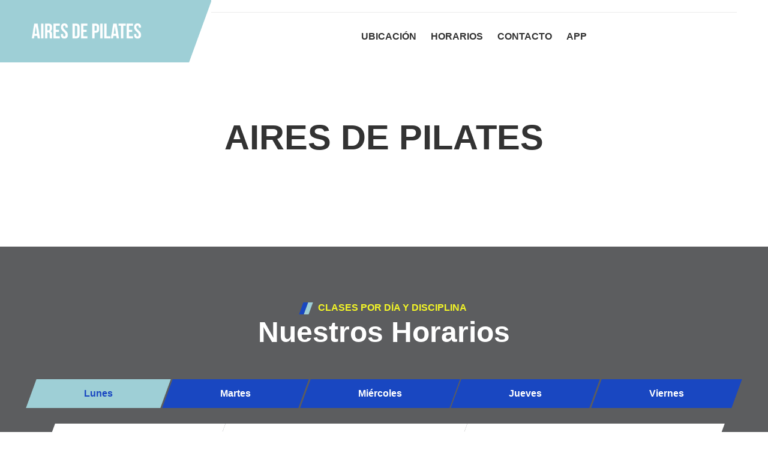

--- FILE ---
content_type: text/html;charset=UTF-8
request_url: https://www.crossfyapp.com/boxes/airesdepilates
body_size: 3841
content:
<!DOCTYPE html>

<html lang="es" xmlns="http://www.w3.org/1999/xhtml">
    <head>
    	<title>Aires de Pilates | Argentina</title>
        <base href="/boxes/airesdepilates" />
        <meta charset="UTF-8" />
        <meta name="description" content="Sitio de Aires de Pilates - Argentina. Conoce más de nuestra propuesta y ven a entrenar con nosotros! " />
        <meta content="app para gimnasios, app de gimnasios, software para crossfit, crossfit sofwtare, aplicacion para boxes, turnos para box, turnos para gimnasio, crossfy,software para gimnasios" name="keywords" />
        <meta content="crossfyapp.com" name="author" />
        <meta content="width=device-width, initial-scale=1, shrink-to-fit=no" name="viewport" />
        <meta property="og:title" content="Aires de Pilates." />
        <meta content="website" property="og:type" />
        <meta property="og:description" content="Sitio de Aires de Pilates Rosario." />
        <meta property="og:url" content="https://www.crossfyapp.com/boxes/airesdepilates" />
        <meta content="Crossfy" property="og:site_name" />
        <meta property="og:image" content="https://storage.googleapis.com/crossfyapp/Aires de Pilates/imagenesApp/logo-2132175848.png" />
        

        <link as="style" href="../vendor/luvfit-template/css/font-awesome/all.min.css" onload="this.onload = null;this.rel = 'stylesheet'" rel="preload" />
        <noscript></noscript><link href="../vendor/luvfit-template/css/font-awesome/all.min.css" rel="stylesheet" />

        <link as="style" href="../vendor/luvfit-template/css/flaticon/flaticon.css" onload="this.onload = null;this.rel = 'stylesheet'" rel="preload" />
        <noscript></noscript><link href="../vendor/luvfit-template/css/flaticon/flaticon.css" rel="stylesheet" />

        <link as="style" href="../vendor/luvfit-template/css/bootstrap/bootstrap.min.css" onload="this.onload = null;this.rel = 'stylesheet'" rel="preload" />
        <noscript></noscript><link href="../vendor/luvfit-template/css/bootstrap/bootstrap.min.css" rel="stylesheet" />

        <link as="style" href="../vendor/luvfit-template/css/style.css" onload="this.onload = null;this.rel = 'stylesheet'" rel="preload" />
        <noscript></noscript><link href="../vendor/luvfit-template/css/style.css" rel="stylesheet" />

        <!-- Google tag (gtag.js) -->
        <script>
            window.dataLayer = window.dataLayer || [];
            function gtag() {
                dataLayer.push(arguments);
            }
            gtag('js', new Date());

            gtag('config', 'G-7BXCQ693ZB');
        </script>

    </head> 

    <body>
        <div class="hidden" id="box-color-base" data-color="#9ecfd6"></div>
        <header class="header default">
            <div class="container">
                <div class="row">
                    <div class="col-lg-3 header-left-bg d-none d-lg-block">
                        <a class="desktop-logo" href="/boxes/airesdepilates">
                            <img class="img-fluid logo" alt="Aires de Pilates" src="https://storage.googleapis.com/crossfyapp/Aires de Pilates/imagenesApp/banner--295251754.png" />
                        </a>
                    </div>
                    <div class="col-lg-9 header-right-bg">
                        <div class="topbar">
                            <div class="d-block d-md-flex align-items-center text-center">
                                
                                
                            </div>
                        </div>
                        <nav class="navbar navbar-static-top navbar-expand-lg header-sticky">
                            <button class="navbar-toggler" data-bs-target=".navbar-collapse" data-bs-toggle="collapse" type="button"><i class="fas fa-align-left"></i></button>
                            <a class="navbar-brand" href="/boxes/airesdepilates">
                                <img class="img-fluid logo" alt="Aires de Pilates" src="https://storage.googleapis.com/crossfyapp/Aires de Pilates/imagenesApp/banner--295251754.png" />
                            </a>
                            <div class="navbar-collapse collapse justify-content-center">
                                <ul class="nav navbar-nav">
                                    <li class="nav-item">
                                        <a class="nav-link" href="#ubicacion" role="button">Ubicación</a>
                                    </li>
                                    <li class="nav-item">
                                        <a class="nav-link" href="#horarios">Horarios</a>
                                    </li>
                                    
                                    <li class="nav-item">
                                        <a class="nav-link" href="#footer" role="button">Contacto</a>
                                    </li>
                                    <li class="nav-item">
                                        <a class="nav-link" href="#app" role="button">App</a>
                                    </li>
                                    
                                </ul>
                            </div>
                        </nav>
                    </div>
                </div>
            </div>
        </header>
        <div>
            
            <section class="space-ptb">
                <div class="container">
                    <h1 class="text-uppercase banner-title text-center"><span>Aires de Pilates</span></h1>
                    <div class="row justify-content-center">
                        <div class="col-lg-10">
                            <div class="section-title text-center">
                                <h2></h2>
                                <p></p>
                            </div>
                        </div>
                    </div>
                </div>
            </section>
            <section class="space-ptb bg-holder bg-overlay-black-70" id="horarios">
                <div class="container mb-5">
                    <div class="row justify-content-center">
                        <div class="col-lg-10">
                            <div class="section-title text-center position-relative">
                                <span class="sub-title text-primary"><span class="title-shape me-2"></span> Clases por día y disciplina</span>
                                <h2 class="text-white">Nuestros Horarios</h2>
                            </div>
                        </div>
                    </div>
                    <div class="row">
                        <div class="col-12">
                            
                            <ul class="nav nav-tabs nav-pills flex-column flex-sm-row mb-4" id="pills-tab" role="tablist">
                                <li class="nav-item flex-sm-fill text-center">
                                    <a aria-controls="monday" aria-selected="true" class="nav-link active" data-bs-toggle="pill" role="tab" href="#dia0" id="tab0"><span class="text-capitalize">lunes</span></a>
                                </li>
                                <li class="nav-item flex-sm-fill text-center">
                                    <a aria-controls="monday" aria-selected="true" class="nav-link" data-bs-toggle="pill" role="tab" href="#dia1" id="tab1"><span class="text-capitalize">martes</span></a>
                                </li>
                                <li class="nav-item flex-sm-fill text-center">
                                    <a aria-controls="monday" aria-selected="true" class="nav-link" data-bs-toggle="pill" role="tab" href="#dia2" id="tab2"><span class="text-capitalize">miércoles</span></a>
                                </li>
                                <li class="nav-item flex-sm-fill text-center">
                                    <a aria-controls="monday" aria-selected="true" class="nav-link" data-bs-toggle="pill" role="tab" href="#dia3" id="tab3"><span class="text-capitalize">jueves</span></a>
                                </li>
                                <li class="nav-item flex-sm-fill text-center">
                                    <a aria-controls="monday" aria-selected="true" class="nav-link" data-bs-toggle="pill" role="tab" href="#dia4" id="tab4"><span class="text-capitalize">viernes</span></a>
                                </li>
                            </ul>
                            <div class="tab-content" id="pills-tabContent">
                                <div class="tab-pane fade show active" role="tabpanel" id="dia0">
                                    <div class="table-responsive">
                                        <table class="table table-borderless table-striped table-skew mb-0">
                                            <thead class="bg-white">
                                                <tr>
                                                    <th>Hora</th>
                                                    <th>Disciplina</th>
                                                    <th>Capacidad</th>
                                                </tr>
                                            </thead>
                                            <tbody>
                                                <tr class="bg-white">
                                                    <td>08:00</td>
                                                    <td>Pilates</td>
                                                    <td>
                                                        <span>5</span> cupos
                                                    </td>
                                                </tr>
                                                <tr class="bg-white">
                                                    <td>09:00</td>
                                                    <td>Pilates</td>
                                                    <td>
                                                        <span>5</span> cupos
                                                    </td>
                                                </tr>
                                                <tr class="bg-white">
                                                    <td>10:00</td>
                                                    <td>Pilates</td>
                                                    <td>
                                                        <span>5</span> cupos
                                                    </td>
                                                </tr>
                                                <tr class="bg-white">
                                                    <td>16:00</td>
                                                    <td>Pilates</td>
                                                    <td>
                                                        <span>5</span> cupos
                                                    </td>
                                                </tr>
                                                <tr class="bg-white">
                                                    <td>17:00</td>
                                                    <td>Pilates</td>
                                                    <td>
                                                        <span>5</span> cupos
                                                    </td>
                                                </tr>
                                                <tr class="bg-white">
                                                    <td>18:00</td>
                                                    <td>Pilates</td>
                                                    <td>
                                                        <span>5</span> cupos
                                                    </td>
                                                </tr>
                                                <tr class="bg-white">
                                                    <td>19:00</td>
                                                    <td>Pilates</td>
                                                    <td>
                                                        <span>5</span> cupos
                                                    </td>
                                                </tr>
                                                <tr class="bg-white">
                                                    <td>20:00</td>
                                                    <td>Pilates</td>
                                                    <td>
                                                        <span>5</span> cupos
                                                    </td>
                                                </tr>
                                            </tbody>
                                        </table>
                                    </div>
                                </div>
                                <div class="tab-pane fade show" role="tabpanel" id="dia1">
                                    <div class="table-responsive">
                                        <table class="table table-borderless table-striped table-skew mb-0">
                                            <thead class="bg-white">
                                                <tr>
                                                    <th>Hora</th>
                                                    <th>Disciplina</th>
                                                    <th>Capacidad</th>
                                                </tr>
                                            </thead>
                                            <tbody>
                                                <tr class="bg-white">
                                                    <td>08:00</td>
                                                    <td>Pilates</td>
                                                    <td>
                                                        <span>5</span> cupos
                                                    </td>
                                                </tr>
                                                <tr class="bg-white">
                                                    <td>09:00</td>
                                                    <td>Pilates</td>
                                                    <td>
                                                        <span>5</span> cupos
                                                    </td>
                                                </tr>
                                                <tr class="bg-white">
                                                    <td>10:00</td>
                                                    <td>Pilates</td>
                                                    <td>
                                                        <span>5</span> cupos
                                                    </td>
                                                </tr>
                                                <tr class="bg-white">
                                                    <td>16:00</td>
                                                    <td>Pilates</td>
                                                    <td>
                                                        <span>5</span> cupos
                                                    </td>
                                                </tr>
                                                <tr class="bg-white">
                                                    <td>17:00</td>
                                                    <td>Pilates</td>
                                                    <td>
                                                        <span>5</span> cupos
                                                    </td>
                                                </tr>
                                                <tr class="bg-white">
                                                    <td>18:00</td>
                                                    <td>Pilates</td>
                                                    <td>
                                                        <span>5</span> cupos
                                                    </td>
                                                </tr>
                                                <tr class="bg-white">
                                                    <td>19:00</td>
                                                    <td>Pilates</td>
                                                    <td>
                                                        <span>5</span> cupos
                                                    </td>
                                                </tr>
                                                <tr class="bg-white">
                                                    <td>20:00</td>
                                                    <td>Pilates</td>
                                                    <td>
                                                        <span>5</span> cupos
                                                    </td>
                                                </tr>
                                            </tbody>
                                        </table>
                                    </div>
                                </div>
                                <div class="tab-pane fade show" role="tabpanel" id="dia2">
                                    <div class="table-responsive">
                                        <table class="table table-borderless table-striped table-skew mb-0">
                                            <thead class="bg-white">
                                                <tr>
                                                    <th>Hora</th>
                                                    <th>Disciplina</th>
                                                    <th>Capacidad</th>
                                                </tr>
                                            </thead>
                                            <tbody>
                                                <tr class="bg-white">
                                                    <td>08:00</td>
                                                    <td>Pilates</td>
                                                    <td>
                                                        <span>5</span> cupos
                                                    </td>
                                                </tr>
                                                <tr class="bg-white">
                                                    <td>09:00</td>
                                                    <td>Pilates</td>
                                                    <td>
                                                        <span>5</span> cupos
                                                    </td>
                                                </tr>
                                                <tr class="bg-white">
                                                    <td>10:00</td>
                                                    <td>Pilates</td>
                                                    <td>
                                                        <span>5</span> cupos
                                                    </td>
                                                </tr>
                                                <tr class="bg-white">
                                                    <td>16:00</td>
                                                    <td>Pilates</td>
                                                    <td>
                                                        <span>5</span> cupos
                                                    </td>
                                                </tr>
                                                <tr class="bg-white">
                                                    <td>17:00</td>
                                                    <td>Pilates</td>
                                                    <td>
                                                        <span>5</span> cupos
                                                    </td>
                                                </tr>
                                                <tr class="bg-white">
                                                    <td>18:00</td>
                                                    <td>Pilates</td>
                                                    <td>
                                                        <span>5</span> cupos
                                                    </td>
                                                </tr>
                                                <tr class="bg-white">
                                                    <td>19:00</td>
                                                    <td>Pilates</td>
                                                    <td>
                                                        <span>5</span> cupos
                                                    </td>
                                                </tr>
                                                <tr class="bg-white">
                                                    <td>20:00</td>
                                                    <td>Pilates</td>
                                                    <td>
                                                        <span>5</span> cupos
                                                    </td>
                                                </tr>
                                            </tbody>
                                        </table>
                                    </div>
                                </div>
                                <div class="tab-pane fade show" role="tabpanel" id="dia3">
                                    <div class="table-responsive">
                                        <table class="table table-borderless table-striped table-skew mb-0">
                                            <thead class="bg-white">
                                                <tr>
                                                    <th>Hora</th>
                                                    <th>Disciplina</th>
                                                    <th>Capacidad</th>
                                                </tr>
                                            </thead>
                                            <tbody>
                                                <tr class="bg-white">
                                                    <td>08:00</td>
                                                    <td>Pilates</td>
                                                    <td>
                                                        <span>5</span> cupos
                                                    </td>
                                                </tr>
                                                <tr class="bg-white">
                                                    <td>09:00</td>
                                                    <td>Pilates</td>
                                                    <td>
                                                        <span>5</span> cupos
                                                    </td>
                                                </tr>
                                                <tr class="bg-white">
                                                    <td>10:00</td>
                                                    <td>Pilates</td>
                                                    <td>
                                                        <span>5</span> cupos
                                                    </td>
                                                </tr>
                                                <tr class="bg-white">
                                                    <td>19:00</td>
                                                    <td>Pilates</td>
                                                    <td>
                                                        <span>5</span> cupos
                                                    </td>
                                                </tr>
                                                <tr class="bg-white">
                                                    <td>20:00</td>
                                                    <td>Pilates</td>
                                                    <td>
                                                        <span>5</span> cupos
                                                    </td>
                                                </tr>
                                            </tbody>
                                        </table>
                                    </div>
                                </div>
                                <div class="tab-pane fade show" role="tabpanel" id="dia4">
                                    <div class="table-responsive">
                                        <table class="table table-borderless table-striped table-skew mb-0">
                                            <thead class="bg-white">
                                                <tr>
                                                    <th>Hora</th>
                                                    <th>Disciplina</th>
                                                    <th>Capacidad</th>
                                                </tr>
                                            </thead>
                                            <tbody>
                                                <tr class="bg-white">
                                                    <td>08:00</td>
                                                    <td>Pilates</td>
                                                    <td>
                                                        <span>5</span> cupos
                                                    </td>
                                                </tr>
                                                <tr class="bg-white">
                                                    <td>09:00</td>
                                                    <td>Pilates</td>
                                                    <td>
                                                        <span>5</span> cupos
                                                    </td>
                                                </tr>
                                                <tr class="bg-white">
                                                    <td>10:00</td>
                                                    <td>Pilates</td>
                                                    <td>
                                                        <span>5</span> cupos
                                                    </td>
                                                </tr>
                                                <tr class="bg-white">
                                                    <td>16:00</td>
                                                    <td>Pilates</td>
                                                    <td>
                                                        <span>5</span> cupos
                                                    </td>
                                                </tr>
                                                <tr class="bg-white">
                                                    <td>17:00</td>
                                                    <td>Pilates</td>
                                                    <td>
                                                        <span>5</span> cupos
                                                    </td>
                                                </tr>
                                                <tr class="bg-white">
                                                    <td>18:00</td>
                                                    <td>Pilates</td>
                                                    <td>
                                                        <span>5</span> cupos
                                                    </td>
                                                </tr>
                                            </tbody>
                                        </table>
                                    </div>
                                </div>
                            </div>
                        </div>
                    </div>
                </div>
            </section>
            <section class="space-ptb bg-light" id="ubicacion">
                <div class="container">
                    <div class="row justify-content-center">
                        <div class="col-lg-10">
                            <div class="section-title text-center position-relative">
                                <h2>Ubicación</h2>
                            </div>
                        </div>
                    </div>
                    <div class="row justify-content-center">
                        <div class="col-xl-10 col-md-10">
                            <div class="section-title">
                                <div id="mymap" data-src="https://maps.google.com/maps?q=-32.9508579,-60.6594417&amp;hl=es&amp;z=14&amp;output=embed">
                                    <img height="300" id="imagenPrevia" src="/images/mapa.png" width="100%" />
                                </div> 
                                <br />
                                <small>
                                    <a rel="nofollow" style="color:#0000FF;text-align:left" target="_blank" href="https://maps.google.com/maps?q=-32.9508579,-60.6594417&amp;hl=es&amp;z=14&amp;">
                                        Ver mapa más grande
                                    </a>
                                </small>
                            </div>
                        </div>
                    </div>
                </div>
            </section>
            
            <section class="space-ptb bg-light" id="app">
                <div class="container">
                    <div class="row justify-content-center">
                        <div class="col-lg-10">
                            <div class="section-title text-center position-relative">
                                <span class="sub-title text-secondary"><span class="title-shape me-2"></span> App Crossfy</span>
                                <h2>Nuestra Aplicación</h2>
                            </div>
                        </div>
                    </div>
                    <div class="row justify-content-center">
                        <div class="col-lg-10">
                            <div class="section-title text-center">
                                <p>
                                    Utilizamos <a href="https://www.crossfyapp.com">Crossfy</a> como plataforma. Para registrarte sigue las siguientes instrucciones:
                                </p>
                                <ul style="list-style-position: inside;">
                                    <li>Instala la aplicación en tu dispositivo.</li>
                                    <li>Seleccionar <b>Argentina</b> y busca <b>Aires de Pilates</b>.</li>
                                    <li>Crea una cuenta, pidenos la activación y listo!</li>
                                </ul>
                                <p>
                                    <a href="https://play.google.com/store/apps/details?id=com.crossfy.app" rel="noopener noreferrer" target="_blank"><img alt="Crossfy App Para Android en el Play Store" class="img-fluid mr-md-3 mb-3" loading="lazy" src="/vendor/zero-template/images/google-play.png" title="Crossfy App Para Android en el Play Store" width="180" /></a>
                                    <a href="https://apps.apple.com/us/app/id1390204987" rel="noopener noreferrer" target="_blank"><img alt="Crossfy App Para iPhone en el App Store" class="img-fluid mb-3" loading="lazy" src="/vendor/zero-template/images/app-store.png" title="Crossfy App Para iPhone en el App Store" width="180" /></a>
                                </p>
                                <p class="mb-0 wow zoomIn" data-wow-delay=".2s" data-wow-duration=".4s"><img alt="Teléfono iPhone" class="img-fluid" loading="lazy" src="/vendor/zero-template/images/app-screen.png" /></p>

                            </div>
                        </div>
                    </div>
                </div>
            </section>
        
        </div>
        <footer class="footer bg-dark space-pt" id="footer">
            <div class="container">
                <div class="row pb-5">
                    <div class="col-lg-4 col-md-6">
                        <div class="footer-contact-info">
                            <h5 class="text-primary mb-4">Contactanos</h5>
                            <div class="d-flex text-center">
                                <a class="bg-facebook p-2 me-1 text-white" rel="nofollow" target="_blank" href="https://www.instagram.com/airesdepilates">
                                    <i class="avatar avatar-md mx-auto bg-dark-soft text-center rounded-circle line-h-xxxl fab fa-instagram"></i>
                                    <span class="d-block text-white mt-2">Instagram</span>
                                </a>
                                
                                
                            </div>
                        </div>
                    </div>
                    <div class="col-lg-4 col-md-6 mt-4 mt-md-0">
                        <div class="footer-link">
                            <h5 class="text-primary mb-4">Usamos Crossfy</h5>
                            <div class="footer-subscribe">
                                <p class="text-white">Para organizarnos utilizamos la plataforma Crossfy. Te invitamos a unirte y utilizarla en tu espacio fitness.</p>
                                <a class="btn btn-secondary" href="https://www.crossfyapp.com"><span>App para Gimnasios</span>
                            </a></div>
                        </div>
                    </div>
                    <div class="col-lg-4 col-md-6 mt-4 mt-lg-0">
                        <h5 class="text-primary mb-4">Tags</h5>
                        <ul class="footer-tag list-unstyled mb-0">
                            <li><a href="#"><span>Aires de Pilates</span></a></li>
                            <li><a href="#"><span>Argentina</span></a></li>
                            <li><a href="#"><span>Rosario</span></a></li>
                            <li><a href="#"><span>Pilates</span></a></li>
                        </ul>
                    </div>
                </div>
                <hr class="m-0" />
                <div class="footer-bottom mt-0">
                    <div class="row align-items-center">
                        <div class="col-md-6 text-center text-md-start">
                            <p class="mb-0 text-white"> &copy;Copyright <span id="copyright"> <script>document.getElementById('copyright').appendChild(document.createTextNode(new Date().getFullYear()))</script></span> <a class="oscuro" href="https://www.crossfyapp.com"> Crossfy </a> Todos los derechos reservados</p>
                        </div>
                        <div class="col-md-6 text-center text-md-end">
                            <ul class="list-unstyled list-inline mb-0">
                                <li class="list-inline-item"><a class="text-white" href="https://www.crossfyapp.com">Software para gimnasios</a></li>
                                <li class="list-inline-item"><a class="text-white" href="https://www.crossfyapp.com/blog">Blog</a></li>
                                <li class="list-inline-item"><a class="text-white" href="https://www.crossfyapp.com/faq">FAQ</a></li>
                            </ul>
                        </div>
                    </div>
                </div>
            </div>
        </footer>

        <script src="/vendor/luvfit-template/js/jquery-3.6.0.min.js"></script>
        <script defer="" src="/vendor/luvfit-template/js/popper/popper.min.js"></script>
        <script defer="" src="/vendor/luvfit-template/js/bootstrap/bootstrap.min.js"></script>

        
        

        <script>
                                $(document).ready(function () {
                                    var color = $("#box-color-base").data("color");
                                    $(":root").css({"--color1": color});
                                    $(":root").css({"--color2": color});

                                    var map = $("#mymap");

                                    $(document).on('scroll resize', function () {
                                    }).one('scroll resize', function () {
                                        $('<iframe>', {
                                            src: map.data("src"),
                                            id: 'myFrame',
                                            frameborder: 0,
                                            scrolling: 'no',
                                            width: "100%",
                                            height: "300",
                                            marginwidth: "0"
                                        }).appendTo('#mymap');
                                        $("#imagenPrevia").hide();
                                    });

                                });
        </script>

    

<script defer src="https://static.cloudflareinsights.com/beacon.min.js/vcd15cbe7772f49c399c6a5babf22c1241717689176015" integrity="sha512-ZpsOmlRQV6y907TI0dKBHq9Md29nnaEIPlkf84rnaERnq6zvWvPUqr2ft8M1aS28oN72PdrCzSjY4U6VaAw1EQ==" data-cf-beacon='{"version":"2024.11.0","token":"d39ce0e01c5b4c49ac6862f4fcbe1542","server_timing":{"name":{"cfCacheStatus":true,"cfEdge":true,"cfExtPri":true,"cfL4":true,"cfOrigin":true,"cfSpeedBrain":true},"location_startswith":null}}' crossorigin="anonymous"></script>
</body></html>